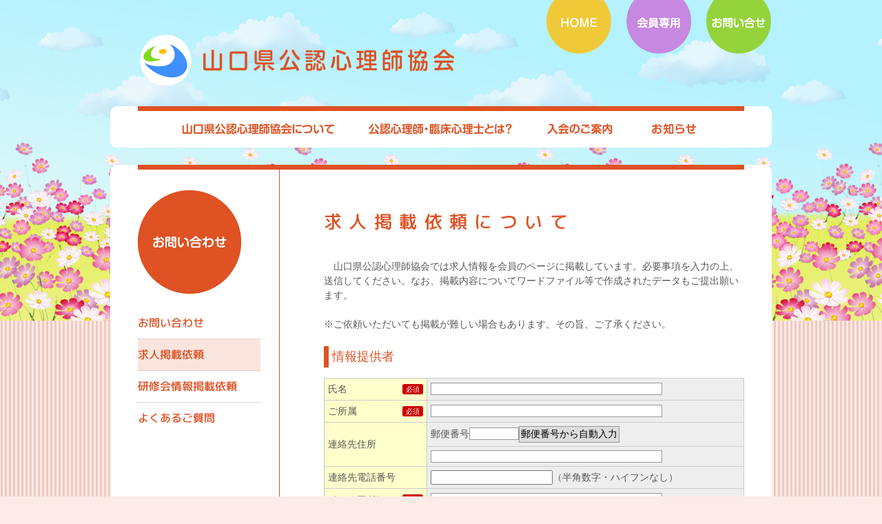

--- FILE ---
content_type: text/html; charset=UTF-8
request_url: https://ysccp.com/contact/contact02/
body_size: 15367
content:
<!DOCTYPE html PUBLIC "-//W3C//DTD XHTML 1.0 Transitional//EN" "http://www.w3.org/TR/xhtml1/DTD/xhtml1-transitional.dtd">
<html xmlns="http://www.w3.org/1999/xhtml" xml:lang="ja" lang="ja">
<head>
<meta http-equiv="Content-Type" content="text/html;charset=UTF-8" />
<title>山口県公認心理師協会  :  求人掲載依頼</title>
<meta name="keywords" content="公認心理師,臨床心理士,山口県,カウンセリング,メンタルヘルス,こころの専門家" />

<meta property="og:url" content="https://ysccp.com" />
<meta property="og:title" content="山口県公認心理師協会" />
<meta property="og:image" content="https://ysccp.com/hpcms/wp-content/themes/shinrisi2019/images/og_images.jpg" />
<meta property="og:site_name" content="山口県公認心理師協会" />
<meta property="og:type" content="website" />
<meta property="og:description"  content="山口県公認心理師協会は、公認心理師と臨床心理士を会員とする職能団体です。1992年に発足し2019年に「山口県公認心理師協会」に名称変更をしました。「山口県民の心の健康増進に寄与する」ことを目的に、県内の様々な領域で活動する公認心理師、臨床心理士が専門技術研鑽の為の研修、関連する機関や団体との連携等を行っています。" />

<style type="text/css">
@font-face {
	font-family: umaruGothic;
	src: url(https://ysccp.com/hpcms/wp-content/themes/shinrisi2019/css/rounded-mplus-1p-20120229/rounded-mplus-1p-medium.ttf);
}
</style>


<link type="text/css" href="https://ajax.googleapis.com/ajax/libs/jqueryui/1/themes/ui-lightness/jquery-ui.css" rel="stylesheet" />
<link rel="stylesheet" href="https://ysccp.com/hpcms/wp-content/themes/shinrisi2019/style.css" type="text/css" />

<script type="text/javascript" src="https://ysccp.com/hpcms/wp-content/themes/shinrisi2019/js/jquery-1.7.2.js"></script>
<script type="text/javascript" src="https://ysccp.com/hpcms/wp-content/themes/shinrisi2019/js/jquery.corner.js"></script>
<script type="text/javascript" src="https://ysccp.com/hpcms/wp-content/themes/shinrisi2019/js/jquery.bgswitcher.js"></script>

<script type="text/javascript" src="https://ajax.googleapis.com/ajax/libs/jqueryui/1/jquery-ui.min.js"></script>
<script type="text/javascript" src="https://ajax.googleapis.com/ajax/libs/jqueryui/1/i18n/jquery.ui.datepicker-ja.min.js"></script>

<script type="text/javascript" src="https://ajaxzip3.github.io/ajaxzip3.js" charset="UTF-8"></script>

<script type="text/javascript" src="https://ysccp.com/hpcms/wp-content/themes/shinrisi2019/js/fixed_stop.js"></script>
<script type="text/javascript" src="https://ysccp.com/hpcms/wp-content/themes/shinrisi2019/js/function.js"></script>




</head>
<body>
<div id="container">
	<div id="top_back"><br /></div>
	<div id="top_back2"><br /></div>
	
	<div id="header">
		<h2><a href="https://ysccp.com/"><img src="https://ysccp.com/hpcms/wp-content/themes/shinrisi2019/images/logo.png" alt="山口県公認心理師協会" width="486" height="74" /></a></h2>
				
		<ul id="re_navi">
			<li><a href="https://ysccp.com/"><img src="https://ysccp.com/hpcms/wp-content/themes/shinrisi2019/images/re_navi01.png" alt="HOME" width="96" height="78" /></a></li>
			<li><a href="https://ysccp.com/member/member01"><img src="https://ysccp.com/hpcms/wp-content/themes/shinrisi2019/images/re_navi02.png" alt="会員専用" width="96" height="78" /></a></li>
			<li><a href="https://ysccp.com/contact/contact01"><img src="https://ysccp.com/hpcms/wp-content/themes/shinrisi2019/images/re_navi03.png" alt="お問い合せ" width="96" height="78" /></a></li>
		</ul>
		
		<p class="cler"><br /></p>
		
		<div id="navi">
		 	<ul>
				<li class="gpage_item">
					<a href="https://ysccp.com/about/about01">
						<img src="https://ysccp.com/hpcms/wp-content/themes/shinrisi2019/images/gnavi01.png" alt="" />
					</a>
					
					<ul class='gchildren' style="display: none;">
<li class="page_item page-item-14"><a href="https://ysccp.com/about/about01/">山口県公認心理師協会とは</a></li>
<li class="page_item page-item-16"><a href="https://ysccp.com/about/%e4%bc%9a%e9%95%b7%e3%82%88%e3%82%8a%e3%81%94%e3%81%82%e3%81%84%e3%81%95%e3%81%a4/">会長よりごあいさつ</a></li>
<li class="page_item page-item-43"><a href="https://ysccp.com/about/%e6%b2%bf%e9%9d%a9/">沿革</a></li>
<li class="page_item page-item-47"><a href="https://ysccp.com/about/%e8%a6%8f%e7%af%84%e3%83%bb%e8%a6%8f%e5%ae%9a/">山口県公認心理師協会 規約</a></li>
<li class="page_item page-item-265"><a href="https://ysccp.com/about/%e5%80%ab%e7%90%86%e8%a6%8f%e5%ae%9a/">倫理綱領・倫理規程</a></li>
					</ul>
				</li>
				<li class="gpage_item">
					<a href="https://ysccp.com/outline/outline01_01">
						<img src="https://ysccp.com/hpcms/wp-content/themes/shinrisi2019/images/gnavi02.png" alt="" />
					</a>
					<ul class='gchildren' style="display: none;">
<li class="page_item page-item-5256"><a href="https://ysccp.com/outline/outline01_01/">公認心理師とは</a></li>
<li class="page_item page-item-5258"><a href="https://ysccp.com/outline/outline02_01/">公認心理師になるには</a></li>
<li class="page_item page-item-22"><a href="https://ysccp.com/outline/outline01/">臨床心理士とは</a></li>
<li class="page_item page-item-37"><a href="https://ysccp.com/outline/outline02/">臨床心理士になるには</a></li>
<li class="page_item page-item-324"><a href="https://ysccp.com/outline/%e8%87%a8%e5%ba%8a%e5%bf%83%e7%90%86%e5%a3%ab%e3%81%ae%e6%b4%bb%e5%8b%95%e3%81%ae%e5%a0%b4/">公認心理師・臨床心理士の活動の場</a></li>
					</ul>
				</li>
				<li>
					<a href="https://ysccp.com/inquiry/inquiry01">
						<img src="https://ysccp.com/hpcms/wp-content/themes/shinrisi2019/images/gnavi03.png" alt="入会のご案内" />
					</a>	
				</li>
				<li>
					<a href="https://ysccp.com/category/news/">
						<img src="https://ysccp.com/hpcms/wp-content/themes/shinrisi2019/images/gnavi04.png" alt="お知らせ" />
					</a>	
				</li>
			</ul>
			<p class="cler"><br /></p>
		</div>
		
	</div>
	
	<div id="contents">

<div id="content">

<div id="content_box">

	<h1>求人掲載依頼について</h1>
<p>　山口県公認心理師協会では求人情報を会員のページに掲載しています。必要事項を入力の上、送信してください。なお、掲載内容についてワードファイル等で作成されたデータもご提出願います。</p>
<p>&nbsp;</p>
<p>※ご依頼いただいても掲載が難しい場合もあります。その旨、ご了承ください。</p>
<p>&nbsp;</p>
<h2>情報提供者</h2>

<div class="wpcf7 no-js" id="wpcf7-f12872-p491-o1" lang="ja" dir="ltr">
<div class="screen-reader-response"><p role="status" aria-live="polite" aria-atomic="true"></p> <ul></ul></div>
<form action="/contact/contact02/#wpcf7-f12872-p491-o1" method="post" class="wpcf7-form init" aria-label="Contact form" enctype="multipart/form-data" novalidate="novalidate" data-status="init">
<div style="display: none;">
<input type="hidden" name="_wpcf7" value="12872" />
<input type="hidden" name="_wpcf7_version" value="5.9.8" />
<input type="hidden" name="_wpcf7_locale" value="ja" />
<input type="hidden" name="_wpcf7_unit_tag" value="wpcf7-f12872-p491-o1" />
<input type="hidden" name="_wpcf7_container_post" value="491" />
<input type="hidden" name="_wpcf7_posted_data_hash" value="" />
</div>
<p>
<div class="wpcf7-response-output" aria-hidden="true"></div>
</p>
<div class="formInner">
	<table id="contact_table">
		<tr>
			<th>
				<p>氏名
				</p>
			</th>
			<th>
				<p><span>必須</span>
				</p>
			</th>
			<td>
				<p><span class="wpcf7-form-control-wrap" data-name="your-name"><input size="40" maxlength="400" class="wpcf7-form-control wpcf7-text wpcf7-validates-as-required" aria-required="true" aria-invalid="false" value="" type="text" name="your-name" /></span>
				</p>
			</td>
		</tr>
		<tr>
			<th>
				<p>ご所属
				</p>
			</th>
			<th>
				<p><span>必須</span>
				</p>
			</th>
			<td>
				<p><span class="wpcf7-form-control-wrap" data-name="your-syozoku"><input size="40" maxlength="400" class="wpcf7-form-control wpcf7-text wpcf7-validates-as-required" aria-required="true" aria-invalid="false" value="" type="text" name="your-syozoku" /></span>
				</p>
			</td>
		</tr>
		<tr>
			<th rowspan="2">
				<p>連絡先住所
				</p>
			</th>
			<th rowspan="2">
			</th>
			<td>
				<p>郵便番号<span class="wpcf7-form-control-wrap" data-name="your-adnum"><input size="7" maxlength="7" class="wpcf7-form-control wpcf7-text" id="your-adnum" aria-invalid="false" value="" type="text" name="your-adnum" /></span><input type="button" onClick="AjaxZip3.zip2addr('your-adnum','','your-add','your-add');" value="郵便番号から自動入力" />
				</p>
			</td>
		</tr>
		<tr>
			<td>
				<p><span class="wpcf7-form-control-wrap" data-name="your-add"><input size="40" maxlength="400" class="wpcf7-form-control wpcf7-text" id="your-add" aria-invalid="false" value="" type="text" name="your-add" /></span>
				</p>
			</td>
		</tr>
		<tr>
			<th>
				<p>連絡先電話番号
				</p>
			</th>
			<th>
			</th>
			<td>
				<p><span class="wpcf7-form-control-wrap" data-name="your-tel"><input size="20" maxlength="20" class="wpcf7-form-control wpcf7-tel wpcf7-text wpcf7-validates-as-tel" aria-invalid="false" value="" type="tel" name="your-tel" /></span>（半角数字・ハイフンなし）
				</p>
			</td>
		</tr>
		<tr>
			<th>
				<p>メールアドレス
				</p>
			</th>
			<th>
				<p><span>必須</span>
				</p>
			</th>
			<td>
				<p><span class="wpcf7-form-control-wrap" data-name="your-email"><input size="40" maxlength="400" class="wpcf7-form-control wpcf7-email wpcf7-validates-as-required wpcf7-text wpcf7-validates-as-email" aria-required="true" aria-invalid="false" value="" type="email" name="your-email" /></span>
				</p>
			</td>
		</tr>
		<tr>
			<th>
				<p>内容
				</p>
			</th>
			<th>
				<p><span>必須</span>
				</p>
			</th>
			<td>
				<p><span class="wpcf7-form-control-wrap" data-name="your-message"><textarea cols="40" rows="10" maxlength="2000" class="wpcf7-form-control wpcf7-textarea wpcf7-validates-as-required" aria-required="true" aria-invalid="false" name="your-message"></textarea></span>
				</p>
				<p>内容に関しましては、勤務先名称、募集の職名、募集締め切り、勤務開始日、勤務場所、勤務日数・曜日、勤務時間、給与、昇給・賞与、諸手当、休日・休暇、福利厚生、応募方法・採用プロセス、仕事の内容、備考と共に、問い合わせ先の機関名、住所、電話番号、メール、
				</p>
				<p>ご担当等も記載いただけると幸いです。
				</p>
			</td>
		</tr>
		<tr>
			<th>
				<p>添付ファイル
				</p>
			</th>
			<th>
			</th>
			<td>
				<p>資料等があれば以下にアップロードをお願い致します。
				</p>
				<p>（ワード/エクセル/画像/pdf等）（最大5ファイル：Max4MB）<br />
<span class="wpcf7-form-control-wrap" data-name="file-up"><input size="40" class="wpcf7-form-control wpcf7-file" accept=".pdf,.doc,.docx,.xls,.xlsx,.jpg,.jpeg,.png" aria-invalid="false" type="file" name="file-up" /></span><br />
<span class="wpcf7-form-control-wrap" data-name="file-up2"><input size="40" class="wpcf7-form-control wpcf7-file" accept=".pdf,.doc,.docx,.xls,.xlsx,.jpg,.jpeg,.png" aria-invalid="false" type="file" name="file-up2" /></span><br />
<span class="wpcf7-form-control-wrap" data-name="file-up3"><input size="40" class="wpcf7-form-control wpcf7-file" accept=".pdf,.doc,.docx,.xls,.xlsx,.jpg,.jpeg,.png" aria-invalid="false" type="file" name="file-up3" /></span><br />
<span class="wpcf7-form-control-wrap" data-name="file-up4"><input size="40" class="wpcf7-form-control wpcf7-file" accept=".pdf,.doc,.docx,.xls,.xlsx,.jpg,.jpeg,.png" aria-invalid="false" type="file" name="file-up4" /></span><br />
<span class="wpcf7-form-control-wrap" data-name="file-up5"><input size="40" class="wpcf7-form-control wpcf7-file" accept=".pdf,.doc,.docx,.xls,.xlsx,.jpg,.jpeg,.png" aria-invalid="false" type="file" name="file-up5" /></span>
				</p>
			</td>
		</tr>
	</table>
	<p id="contact_submit"><input type="submit" value="送　信" class="wpcf7-form-control wpcf7-submit" />
	</p>
</div>
</form>
</div>



</div>


<div id="local_navi">

	<h2><img src="https://ysccp.com/hpcms/wp-content/themes/shinrisi2019/images/lnavi_contact.png" alt="お問い合わせ" /></h2>
	<ul class="lnavi">
<li><a href="https://ysccp.com/contact/contact01/">お問い合わせ</a>
</li>
<li class="now"><a href="https://ysccp.com/contact/contact02/">求人掲載依頼</a>
</li>
<li><a href="https://ysccp.com/contact/%e7%a0%94%e4%bf%ae%e4%bc%9a%e6%83%85%e5%a0%b1%e6%8e%b2%e8%bc%89%e4%be%9d%e9%a0%bc%e3%81%ab%e3%81%a4%e3%81%84%e3%81%a6/">研修会情報掲載依頼</a>
</li>
<li><a href="https://ysccp.com/contact/faq/">よくあるご質問</a>
</li>
	</ul>
	
</div>


<p class="cler"><br /></p>

</div>

		<div id="contents_foot"><br /></div>

	</div>

	<div id="footer">
		<div>
		<div class="left_footer">
			<p class="jaccp_link"><a href="https://www.jacpp.or.jp/" target="_blank" rel="noopener"><img alt="日本公認心理師協会" src="https://ysccp.com/hpcms/wp-content/themes/shinrisi2019/images/jaccp.jpg" /></a></p>
			<p class="s_address">〒755-0805　山口県宇部市文京台二丁目1-1　宇部フロンティア大学内　山口県公認心理師協会　事務局</p>
		</div>
			
			<ul id="sns_link">
				<li><a href="javascript:void(0);" onclick="openWin('http://www.facebook.com/sharer.php?u=https://ysccp.com','facebookでリンクをシェア')"><img alt="facebookでリンクをシェア" src="https://ysccp.com/hpcms/wp-content/themes/shinrisi2019/images/sns/fb_ico.png" /></a></li>
				<li><a href="javascript:void(0);" onclick="openWin('http://twitter.com/share?url=https://ysccp.com&text=山口県公認心理師協会','ツイートする')"><img alt="ツイートする" src="https://ysccp.com/hpcms/wp-content/themes/shinrisi2019/images/sns/tw_ico.png" /></a></li>
				<li><a href="javascript:void(0);" onclick="openWin('http://line.naver.jp/R/msg/text/?山口県公認心理師協会%0D%0Ahttps://ysccp.com','LINEで送る')"><img alt="LINEで送る" src="https://ysccp.com/hpcms/wp-content/themes/shinrisi2019/images/sns/share-b.png" width="35" /></a></li>
			</ul>
		</div>
	</div>

</div>
<script>
	(function(i,s,o,g,r,a,m){i['GoogleAnalyticsObject']=r;i[r]=i[r]||function(){
	(i[r].q=i[r].q||[]).push(arguments)},i[r].l=1*new Date();a=s.createElement(o),
	m=s.getElementsByTagName(o)[0];a.async=1;a.src=g;m.parentNode.insertBefore(a,m)
	})(window,document,'script','//www.google-analytics.com/analytics.js','ga');
	
	ga('create', 'UA-55723639-1', 'auto');
	ga('require', 'displayfeatures');
	ga('send', 'pageview');

</script>

</body>
</html>


--- FILE ---
content_type: text/css
request_url: https://ysccp.com/hpcms/wp-content/themes/shinrisi2019/style.css
body_size: 14988
content:
/*
Theme Name: 山口県公認心理師協会
Author: SPS
Version: 1.4.1
Description: 最終更新日: 2021/04/26
*/

@import url(editor-style.css);
@import url(css/input_reset.css);

.mld_on{
	display: none;
}
/* 印刷不可設定 */
@media print {
	#content {
		display: none !important;
	}
	.mld_on{
		padding-top: 40px;
		height: 80px;
		display: block;
		font-size: 40px;
		color: #000000;
		font-weight: bold;
	}
}

/* ==================== レイアウト ==================== */

a:hover img{
	filter:alpha(opacity=70);
	opacity: 0.7;
}

a:hover,
#top_topics li a:hover{
	color:#F90;
	text-decoration:underline;
}

body,
#container,
#top_back,
#top_back2,
#top_back3{
	margin: 0;
	padding: 0;
	height: 100%;
	width:100%;
	min-width:960px;
	max-width:4000px;
}

body,#top_back{
	background-color:#FDEBE8;
}

#container{
	position:relative;
	z-index:0;
	background:url(css/images/f_back.png) repeat center top;
}

#top_back,#top_back2,#top_back3{
	position:absolute;
	top:0px;
	height:465px;
}

#top_back{
	z-index:1;
}

#top_back2{
	z-index:2;
	background:url(js/bgswitcher/back02.jpg) center top repeat-x;
}

/*
	#top_back3{
	z-index:2;
	background:url(css/images/kumo2.png) center center repeat;
	filter:alpha(opacity=70);
	opacity: 0.7;
}
*/


#header,#contents,#footer div{
	position:relative;
	z-index:3;
	width:960px;
	margin:0 auto;
}

#header{
	z-index:20;
}

#header h2{
	margin-top:50px;
	margin-left:38px;
	float:left;
}
#re_navi{
	float:right;
}

#re_navi li{
	float:left;
	margin-left:20px;
}

#navi{
	margin-top:30px;
	background-color:#FFF;
	padding:0 40px;
}

#navi ul{
	padding:0 64px;
	position:relative;
	z-index:20;
	display:flex;
	justify-content: space-between;
}

#navi li{
	line-height:53px;
	position:relative;
}
#navi li.end{
	margin-right:0;
}

#navi ul.gchildren{
	border-top:none;
	display:none;
	width:auto;
	min-width:100%;
	position:absolute;
	top:53px;
	left:0px;
	z-index:20;
	padding:0;
}
#navi ul.gchildren li a{
	width:auto;
	background-color:#FFF;
	display: block;
	padding:12px 0 12px 5px;
	line-height:21px;
	text-decoration: none;
	text-align:left;
	font-size:15px;
	border-bottom:dotted 1px #B5B6B6;
}

#contents{
	margin-top:25px;
	padding:0 40px;
	width:880px;
	background-color:#FFF;
	background:url(css/images/lnavi_back.png) repeat-y 245px top #FFF;
}

#footer{
	padding-top:25px;
	/*background:url(css/images/mori.png) center 25px no-repeat;*/
	font-size:12px;
}
#footer div{
	/*margin-top:72px;*/
	height:40px;
}

#sns_link{
	display:flex;
	justify-content: space-between;
	width:170px;
	position:absolute;
	top:0px;
	/* top:-20px; */
	right:0px;
}

.left_footer p{
	line-height: 100%;
}

.left_footer p.s_address{
	margin-left: 16px;
	margin-top: 10px;
}
.left_footer{
	display: flex;
	flex-flow: row nowrap;
}
.jaccp_link img{
	width: auto;
	height: 35px;
}

/*トップのみ*/
div.home#contents{
	background:none;
	padding:0;
	width:960px;
}
.home #content{
	border-top:none;
}

#top_topics hr{
	position:relative;
	z-index:6;
	margin:0;
	display:block;
}

#top_topics{
	position:relative;
	z-index:4;
	padding:0 40px;
	background-color:#FFF;
}

#top_topics h2{
	position:relative;
	z-index:5;
	float:left;
	/*background-color:#ADE4FF;*/
	height:195px;
	width:265px;
	text-align:center;
	margin:-7px 0 0 -40px;
}
#top_topics h2 img{margin-top:70px;}

#top_topics ul.topics_link{
	float:right;
	width:625px;
}
#top_topics ul.topics_link li{
	float:left;
	margin-right:10px;
}
#top_topics ul.topics_link li a{
	display:block;
	width:150px;
	height:25px;
	line-height:25px;
	font-size:15px;
	background-color:#DE5224;
	color:#FFF;
	text-align:center;
	filter:alpha(opacity=40);
	opacity: 0.4;
}

#top_topics ul.topics_link li a.now,
#top_topics ul.topics_link li a:hover{
	text-decoration:none;
	filter:alpha(opacity=100);
	opacity: 1.0;
}

#top_topics ul.topics_list{
	margin-top:20px;
	width:625px;
	float:right;
}

.topic_box{
	margin-bottom:20px;
}

.topic_box li,
#top_topics ul.topics_list li{
	border-bottom:dotted 2px #B5B6B6;
	line-height:32px;
	padding-left:5px;
}

.topic_box li span,
#top_topics ul.topics_list li span{
	font-size:13px;
	margin-right:20px;
}

.topic_box li a,
#top_topics ul.topics_list li a{
	color:#595857;
}

#top_topics ul.topics_list li.end{
	border:none;
}

#top_box{
	margin-top:30px;
	padding-top:30px;
}

#top_box ul{
	display:flex;
	justify-content: space-between;
}

#top_box li{
	font-size:20px;
	padding-bottom:50px;
	line-height:25px;
}
#top_box li.end{ margin-right:0;}

#top_box li.box1{ background-color:#A5DB5B;}
#top_box li.box2{ background-color:#61D0E8;}
#top_box li.box3{ background-color:#F68FA1;}

#top_box li a{
	position:relative;
	z-index:10;
	background:url(css/images/li_back.png) no-repeat 230px 10px;
	background-size:60px auto;
	display:block;
	width:280px;
	height:90px;
	color:#FFF;
	padding:20px 0 0 20px;
}
#top_box li a:hover{ text-decoration:none;}

#top_box div{
	position:relative;
	z-index:11;
	background:no-repeat left top;
	padding:60px 105px 0 75px;
	margin-top:-50px;
	width:820px;
	height:340px;
}

#top_box div p.link{
	position:absolute;
	top:40px;
	right:40px;
}

#top_box div p.link a{
	display:block;
	margin-bottom:30px;
}

#top_box div.box1{ background-image:url(css/images/top_box_back.png);}
#top_box div.box2{ background-image:url(css/images/top_box_back2.png);}
#top_box div.box3{ background-image:url(css/images/top_box_back3.png);}

#top_box h2{
	font-size:28px;
	line-height:30px;
	margin-bottom:25px;
}

#top_box h3{
	font-size:20px;
	line-height:30px;
	margin-top:20px;
	margin-bottom:10px;
}

#top_box div.box3 h3{
	padding-bottom:5px;
	border-bottom:solid 1px #F68FA1;
	position:relative;
}

#top_box div.box3 h3 span{
	display:block;
	position:absolute;
	right:0;
	top:35px;
	font-size:16px;
	color:#666;
}

#top_box div.box1 h2,#top_box div.box1 h3{ color:#A5DB5B;}
#top_box div.box2 h2,#top_box div.box2 h3{ color:#61D0E8;}
#top_box div.box3 h2,#top_box div.box3 h3{ color:#F68FA1;}

.cometxt{
	font-family:"ヒラギノ角ゴ Pro W3", "Hiragino Kaku Gothic Pro", "メイリオ", Meiryo, Osaka, "ＭＳ Ｐゴシック", "MS PGothic", sans-serif;
}


#local_navi{
	float:left;
	width:208px;
	padding-bottom:20px;
}

#local_navi h2{
	margin:30px 0 20px 0;
	background:url(css/images/navi_back.png) no-repeat center center;
	width:150px;
	height:150px;
	line-height:150px;
	display:block;
	text-align:center;
}
#local_navi h2 img{
	vertical-align:middle;
	position: relative;
	top: 50%;
	-webkit-transform: translateY(-50%);
	-ms-transform: translateY(-50%);
	transform: translateY(-50%);
}

#local_navi li{
	font-size:16px;
	border-bottom:dotted 1px #B5B6B6;
	line-height:21px;
	width:178px;
}

#navi ul.gchildren li.end a,
#local_navi li.end{
	border-bottom:none;
}

#local_navi li.now,
#local_navi li a{
	display:block;
	padding:12px 0 12px 0;
}

#local_navi li.now a{
	padding:0;
}

#navi ul.gchildren li a:hover,
#local_navi li.now,
#local_navi li a:hover{
	background-color:#FAE5DE;
	text-decoration:none;
}

#content_box{
	width:610px;
	padding-top:60px;
	padding-bottom:40px;
	float:right;
}


/*お知らせ*/

#content_box h1.news{
	letter-spacing:0;
	font-family:  'メイリオ', 'ＭＳ Ｐゴシック', 'Hiragino Kaku Gothic Pro', "ヒラギノ角ゴ Pro W3", 'Osaka', "Lucida Grande", sans-serif;
}

.news_day{
	text-align:right;
	font-weight:bold;
}


/*ログイン画面*/
.login{
	width:390px;
}
.login td{
	vertical-align:text-top;
}

.login input[type="text"],.login input[type="password"]{
	width:290px;
	margin-bottom:10px;
}

.forgetmenot{ float:left;}
.submit{ float:right; margin-right:10px;}
.lost_pass{padding-top:10px;padding-bottom:20px;}

.m_navi{
	margin-top:10px;
	margin-left:-10px;
}


#content_box ul.m_navi{
	list-style:none;
	padding-left:0;
}


.m_navi li{
	float:left;
	border-right:#666 1px solid;
	padding-right:10px;
	padding-left:10px;
	line-height:16px;
	height:12px;
}

.m_navi li.end{
	border-right:none;
}

/*会員登録画面*/

.createuser table{
	width:100%;
}

.createuser td,
.createuser th{
	border:#DE5224 solid 1px;
	padding:5px;
}

.createuser th{
	font-weight:bold;
	white-space:nowrap;
}

.createuser th span{
	color:#C00;
	margin-left:0.5em;
}

.createuser td span{
	color:#C00;
	font-weight:bold;
}

#content_box .createuser td ul{
	list-style:none;
	padding-left:0;
}

.createuser td li{
	float:left;
	padding-left: 10px;
}

.createuser tr.kback th{
	background-color:#DE5224;
	color:#FFF;
	font-weight:normal;
}

.createuser tr.btn td{
	border:none;
	text-align:center;
}

.createuser input[type=text]{
	min-width:80px;
	margin-bottom:5px;
}
.createuser input[type=text],
.createuser input[type=password]{
	border: none;
	border-bottom: solid 1px #999;
}

.createuser input[type=text][readonly="readonly"]{
	background-color:#999;
}

.createuser input.err{
	background-color:#FAA;
}

.createuser select.err{
	background-color:#FAA;
}

.fbtn1{
	display:none;
}

.createuser input[name="user_email"]{
	width: 98%;
}
.createuser .brtext{
	/* width: 80px; */
	white-space:normal;
	word-break: break-all;
    overflow-wrap: break-word;
	color: #000000;
}

/*問い合せフォーム*/
#contact_table{
	width:100%;
	border-left:solid #CCC 1px;
}

#contact_table th,
#contact_table td{
	padding:5px;
	border:#CCC 1px solid;
}

#contact_table td{
	background-color:#EEE;
}

#contact_table th{
	border-right:none;
	border-left:none;
	white-space:nowrap;
	background-color:#FFC;
	text-align:right;
}


#contact_table th span{
	padding:2px 5px;
	background-color:#C00;
	color:#FFF;
	font-size:10px;
}


#contact_table input[type="text"],
#contact_table input[type="email"],
#contact_table textarea{
	max-width:420px;
}

#contact_submit{
	margin-top:10px;
	text-align:center;
}
#contact_submit input{
	width:100px;
}

.wpcf7-not-valid-tip{
	color:#C00;
}

.screen-reader-response{
	display:none;
}
.wpcf7-validation-errors{
	padding:5px;
	border:#F60 solid 2px;
}

.screen-reader-response ul{
	display:none;
}

.sent .formInner {
	display: none;
}

.sent .wpcf7-mail-sent-ok{
	padding:5px;
	border:#093 solid 2px;
}


.ui-datepicker select.ui-datepicker-month,
.ui-datepicker select.ui-datepicker-year{
	width:45%;
}

/* 以下年度総会機能関連 */
/* メール送信チェックボックス用スタイル */
#pmail input[type=checkbox] {
	display: none;
}
#pmail input[type="checkbox"]:checked + label {
	background: #000000;
	color: #ffffff;
	opacity: 0.3;
	pointer-events: none;
	user-select: none;
}
#pmail .check_label:hover {
	background-color: #CCCCCC;
}
#pmail .check_label {
	display: block;
	/* float: left; */
	margin: 5px;
	margin-left: auto;
	width: 160px;
	height: 35px;
	text-align: center;
	line-height: 35px;
	padding-left: 5px;
	padding-right: 5px;
	cursor: pointer;
	user-select: none;
	color: #555555;
	border: 2px solid #333333;
	border-radius: 5px;
	background: #DDDDDD;
}
#pmail {
	display: block;
}
/* 年度総会page */
#pay_topics .att_css p{
	color: #000000;
}
#pay_topics .att_css span{
	margin-right: 1em;
}
#pay_topics .Yes_attend span{
	color: rgba(30,179,40,1);
}
#pay_topics .No_attend span{
	color: rgba(16,63,218,1);
}
#pay_topics .m_attend span{
	color: #C00;
}

/* お知らせ */
.topic_box.attend{
	background-color: rgb(247, 221, 245);
}
.topic_box.attend li{
	border-bottom: dotted 2px #222222;
}

fieldset.radio_in {
	padding: 0;
	border: none;
	margin: 0;
	text-align: center;
}

/* 現在の参加状況 */
#content_box h3.h_atte{
	margin-bottom: 50px;
}

.radio_in .radio-inline__input {
	clip: rect(1px, 1px, 1px, 1px);
	position: absolute !important;
}

.radio_in .radio-inline__label {
	display: inline-block;
	width: 200px;
	padding: 0.5rem 1rem;
	margin-right: 18px;
	border-radius: 3px;
	transition: all .2s;
	border: 1px solid #B54A4A;
}

.radio_in .radio-inline__input:checked + .radio-inline__label {
	background: #B54A4A;
	color: #fff;
	text-shadow: 0 0 1px rgba(0,0,0,.7);
}

.radio_in .radio-inline__input:focus + .radio-inline__label {
	outline-color: #4D90FE;
	outline-offset: -2px;
	outline-style: auto;
	outline-width: 5px;
}

.r_att{
	text-align: center;
}
.r_att input{
	margin: 20px;
	margin-right: 40px;
}

.r_att input{
	display       : inline-block;
	border-radius : 5%;          /* 角丸       */
	font-size     : 14pt;        /* 文字サイズ */
	text-align    : center;      /* 文字位置   */
	cursor        : pointer;     /* カーソル   */
	padding       : 7px 12px;   /* 余白       */
	background    : rgba(153, 0, 0, 0.96);     /* 背景色     */
	color         : #ffffff;     /* 文字色     */
	line-height   : 1em;         /* 1行の高さ  */
	transition    : .3s;         /* なめらか変化 */
	/* 影の設定 */
	/* box-shadow    : 6px 6px 3px #666666; */
	border        : 2px solid rgba(153, 0, 0, 0.96);    /* 枠の指定 */
}
.r_att input:hover {
	/* カーソル時の影消去 */
	box-shadow    : none;
	color         : rgba(153, 0, 0, 0.96);/* 背景色     */
	background    : #ffffff;/* 文字色     */
}

.r_att input[disabled]:hover,
.r_att input[disabled]{
	color: #FFFFFF;
	border: 2px solid #555555;
	background-color: #999999;
	cursor:not-allowed; /* 禁止カーソル */
}

/* メール送信時 */
.sent_txt {
    margin: 5px 0;
    padding: 5px;
    border: #F90 solid 2px;
}

/* 委任状ボタン */
.attorney{
	margin: 15px;
	text-align: center;
	height: 90px;
}
.attorney a{
	cursor: pointer;
	user-select: none;
	font-size: 20px;
	width: auto;
	/* height: 60px; */
	margin: 15px;
	text-decoration-line: none;
	display       : inline-block;
	border-radius : 3px;          /* 角丸       */
	font-size     : 20pt;        /* 文字サイズ */
	text-align    : center;      /* 文字位置   */
	cursor        : pointer;     /* カーソル   */
	padding       : 10px 12px;   /* 余白       */
	background    : rgba(207, 2, 2, 0.96);     /* 背景色     */
	color         : #ffffff;     /* 文字色     */
	line-height   : 1em;         /* 1行の高さ  */
	transition    : .3s;         /* なめらか変化 */
	/* 影の設定 */
	/* box-shadow    : 6px 6px 3px #666666; */
	/* 枠の指定 */
	/* border        : 2px solid rgba(153, 0, 0, 0.96); */
	border-bottom: solid 4px rgba(172, 1, 1, 0.96);
}
.attorney a:hover{
	background    : rgba(255, 40, 40, 0.96);     /* 背景色     */
	/* border        : 2px solid rgba(241, 32, 32, 0.96); */
	/* margin-top: 17px; */
}
.attorney a:active{
	border-bottom: none;
}

/* canvas */
#myPieChart{
	display: none;
}
.canc{
	display: inline-block;
	width: 610px;
}
ul.raito{
	display: inline-block;
	/* width: 160px; */
	width: 100%;
}

/* 出席率 */
.ls_num4{
	pointer-events: none;
	user-select: none;
	color: #999999;
}


/* 会員名簿（会員用） */
.disable_javascript{
	display: none;
}
.enable_javascript{
	display: block;
}
.ejs_text{
	font-size: 24px;
	margin-bottom: 24px;
}

.member_list_for_members table{
	user-select:none;
	-webkit-user-select:none;
	-ms-user-select: none;
	-moz-user-select:none;
	-khtml-user-select:none;
	-webkit-user-drag:none;
	-khtml-user-drag:none;
	pointer-events : none;
}
.member_list_for_members table a{
	pointer-events : auto;
}

--- FILE ---
content_type: text/css
request_url: https://ysccp.com/hpcms/wp-content/themes/shinrisi2019/editor-style.css
body_size: 6223
content:


html .mceContentBody{max-width: 610px;}
body,html .mceContentBody{
	/*font-family:umaruGothic, 'メイリオ', 'ＭＳ Ｐゴシック', 'Hiragino Kaku Gothic Pro', "ヒラギノ角ゴ Pro W3", 'Osaka', "Lucida Grande", sans-serif;*/
	font-family: 'Hiragino Kaku Gothic Pro', "ヒラギノ角ゴ Pro W3", 'メイリオ', 'ＭＳ Ｐゴシック', 'Osaka', "Lucida Grande", sans-serif;
	font-size: 14px;
	line-height:150%;
	color:#595857;
}

/* ==================== リセット ==================== */

h1, h2, h3, h4, h5, h6, p, address,
ul, ol, li, dl, dt, dd,
table, caption, th, td, img, form, pre {
        margin: 0;
        padding: 0;
        border: none;
        font-style: normal;
        font-weight: normal;
        font-size: 100%;
        text-align: left;
}

ul,ol{
	list-style-type: none;
}

table{
	border-spacing: 0px;
	border-collapse: collapse;
}

/* テキストエリア内文字サイズのブラウザ間での差異をなくす */
textarea {
	font-size: 100%;
}

/* 画像の下にできる隙間をなくす */
img,input[type="img"]{
	vertical-align: bottom;
	border: none;
}

a img	{border: none;}

/*上付　下付*/
sub,sup {
	font-weight:normal;
	font-size: 80%;
}

sup {vertical-align:text-top;}
sud {vertical-align:baseline}

address {font-style: normal;}

a{
	color:#09F;
	text-decoration:none;
}

a:link,
a:visited,
a:active,
a:hover { /* FireFox リンク選択時の点線を消す */
	overflow: hidden;
	outline: none;
}

/* hr 要素は不可視で使う */
hr{
	display: none;
	border:none;
}

/* 画像 */
.alignleft	{float: left;
	margin-right: 20px;
	margin-bottom: 20px;}

.alignright	{float: right;
	margin-left: 20px;
	margin-bottom: 20px;}

.aligncenter	{clear: both;
	display: block;
	margin: 25px auto;}

/* 回り込み解除 */
.cler{ clear:both;}

.cler br{ display:none;}

/* リスト */

html .mceContentBody h1,
#content_box h1{
	margin-bottom:40px;
	font-size:26px;
	line-height:30px;
	letter-spacing:0.4em;
}

html .mceContentBody h2,
#content_box h2{
	font-size:18px;
	border-left:#DE5224 solid 7px;
	padding:5px;
	margin-bottom:15px;
}

html .mceContentBody h3,
#content_box h3{
	font-size:16px;
	line-height:16px;
	padding-left:20px;
	margin-bottom:10px;
	background:url(css/images/h3_back.png) left center no-repeat;
}

/*色一括指定*/
#navi ul,
#top_topics hr,
#content{
	border-top:#DE5224 solid 7px;
}

#navi ul.gchildren li a,
.topic_box li span,
#top_topics ul.topics_list li span,
#local_navi li,
#local_navi li a,
#content_box h1,
html .mceContentBody h1,
#content_box h2,
html .mceContentBody h2,
.news_day,
.enkaku th{
	/*color:#FF5DC3;*/
	color:#DE5224;
}



/*マルゴシック指定一括指定*/
.topic_box span,
#top_box,
#top_topics ul span,
#local_navi ul,
#content_box h1,
html .mceContentBody h1,
#navi ul.gchildren li,
#top_topics ul.topics_link li a{
	font-family:umaruGothic;
}

/*沿革の表*/
.enkaku{ width:100%;}

.enkaku th,
.enkaku td{
	vertical-align:top;
	padding-top:0.5em;
}

.enkaku th{
	white-space:nowrap;
	font-weight:bold;
}


.enkaku th.maru{
	background:url(css/images/enka_bo.jpg) center top repeat-y;
	padding:0.5em 0.5em;
	font-size:17px;
	line-height:15px;
	text-align:center;
}

.enkaku td{
	padding-left:0.5em;
}

.enkaku td p{
	text-indent:-1em;
	padding-left:1em;
	margin-bottom:0.5em;
}

/*規定*/
.kiyaku{width:100%}

.kiyaku th,
.kiyaku td{vertical-align:top;}

.kiyaku th{
	white-space:nowrap;
	padding-right:1em;
}
.kiyaku td{padding-bottom:0.5em;}

.kiyaku li{
	padding-left:2.5em;
	text-indent:-1.5em;
}

.kiyaku li li{
	padding-left:1.5em;
}


/*ページナビ*/
.menpage {
	text-align:center;
    line-height: 1em;
}
.menpage span {
    border-left: 1px solid #333;
    display: inline-block;
    text-align: center;
    width: 2em;
}
.menpage span.begin, .menpage span.prev, .menpage span.next, .menpage span.end {
    border: medium none;
    padding: 0;
    width: auto;
}
.menpage span.begin, .menpage span.prev, .menpage span.next {
    margin-right: 1em;
}
.menpage span.next {
    border-left: 1px solid #333;
    padding-left: 1em;
}
.menpage span a:hover {
    text-decoration: underline;
}

.mceContentBody ul,
#content_box ul{
	padding-left: 1.25em;
	list-style-type:disc;
}

.mceContentBody ul.topic_box,
#content_box ul.topic_box{
	padding-left:0;
	list-style:none;
}

.btntxt a{
	font-size:16px;
	padding:5px 30px 5px 40px;
	position:relative;
	width:auto;
	display:inline-block;
	background:url(css/images/btn_ico.png) no-repeat 25px center #DF5224;
	color:#FFF;
}

.btntxt a:hover{
	color:#FFF;
	text-decoration:none;
	filter:alpha(opacity=70);
	opacity: 0.7;
}

#content_box ul.btntxt,
.mceContentBody ul.btntxt{
	padding-left:0;
	list-style:none;
}

#content_box ul.btntxt li,
.mceContentBody ul.btntxt li{
	margin-bottom:5px;
}

/*FAQ*/

#faq p{
	padding-left:2em;
	text-indent:-2em;
}

#faq p.qtxt strong{
	color:#61D0E8;
}
#faq p.atxt{
	margin-bottom:1.5em;
}

#faq p.atxt strong{
	color:#F68FA1;
}

#seli_list{
	border:solid 1px #F30;
	padding:5px;
	position:relative;
}

#seli_list td,#seli_list th{
	vertical-align:top;
	text-align:left;
	font-size:15px;
}

#seli_list tr.mj td{
	line-height:5px;
	height:5px;
	font-size:0;
}

#seli_list td div{
	padding:5px 5px 5px 0;
}

#seli_list th strong{
	font-weight:normal;
	padding:2px 5px;
	display:block;
	background-color:#FFCA54;
	border:solid 2px #FFF;
	box-shadow: 1px 1px 2px 0 #333;
	font-size:16px;
}

#seli_list th img{
	box-shadow: 1px 1px 2px 0 #333;
}

#seli_list th.kansa{
	vertical-align:bottom;
}

#seli_list th.kansa strong{
	margin-top:10px;
}

#seli_list td strong{
	font-weight:normal;
	padding:2px 5px;
	margin:2px 2px 2px 0;
	line-height:20px;
	height:20px;
	display:block;
	background-color:#FFCA54;
}

/*会議室*/
.conference{
	margin-top:10px;
	margin-bottom:10px;
	width:100%;
}
.conference th,.conference td{
	padding:5px;
}

.conference th{
	background-color:#94D8FF;
}

.conference td{
	border-bottom:#94D8FF 1px solid;
}

.va_to td{
	vertical-align:top;
	padding-top:1em;
	padding-bottom:1em;
	white-space:normal;
	word-break:break-all;
}
td.nop{
	white-space:nowrap;
	padding-right:2em;
}

td span.chosya{
	font-weight:bold;
}

#comment{
	width:100%;
}

#commentform input#author{
	width:10em;
	margin-bottom:0.5em;
}

#commentform textarea#comment{
	margin-bottom:0.5em;
}



--- FILE ---
content_type: text/css
request_url: https://ysccp.com/hpcms/wp-content/themes/shinrisi2019/css/input_reset.css
body_size: 1307
content:
@charset "utf-8";


input[type="img"]{
	border: none;
	vertical-align: bottom;
}

textarea,
input[type="text"],input[type="email"],input[type="password"],input[type="submit"],input[type="button"],input[type="reset"],textarea{
	font-size:100%;
	font-family:"メイリオ", Meiryo, "ヒラギノ角ゴ Pro W3", "Hiragino Kaku Gothic Pro", Osaka, "ＭＳ Ｐゴシック", "MS PGothic", sans-serif;
	border:solid 1px #999;
	background-color:#FFF;
}

textarea{
	overflow: auto;
	resize: none;
}

/*ボタン*/
input[type="submit"],input[type="button"],input[type="reset"]{
	padding:2px;
	cursor: pointer;
	background-color:#DDD;
}

input[type="image"]{
	border:none;
	background:none;
}

input[type="submit"]:active,input[type="button"]:active,input[type="reset"]:active{
	background-color:#999;
	color:#FFF;
	border-color:#CCC;
}

input[type="image"]:hover{
	filter:alpha(opacity=80);
	opacity: 0.8;
}
input[type="image"]:active{
	filter:alpha(opacity=50);
	opacity: 0.5;
}

/*入力エリア*/
input[type="text"],input[type="email"],input[type="password"],textarea{
	padding:0 2px;
}

input[type="text"][readonly="readonly"]{
	border:none;
	background:none;
}

/*入力エリア フォーカス時*/
input[type="text"]:focus,
input[type="email"]:focus,
input[type="password"]:focus,
textarea:focus{
	background:#EEFFEE;
}

input[type="text"][readonly="readonly"]:focus{
	background:none;
}

--- FILE ---
content_type: application/javascript
request_url: https://ysccp.com/hpcms/wp-content/themes/shinrisi2019/js/fixed_stop.js
body_size: 839
content:

var cont_height = 0;
var win_height = 0;
var wh_ch_s = 0;

$(window).load(function(){			
	win_height = $(window).height();
	cont_height = $("#content").outerHeight(true) + 25;
	wh_ch_s = $("#footer").outerHeight(true) + $("#header").outerHeight(true);
	con_resize(win_height,cont_height,wh_ch_s);
});

$(window).resize(function(){    
	win_height = $(window).height();
	cont_height = $("#content").outerHeight(true) + 25;
	wh_ch_s = $("#footer").outerHeight(true) + $("#header").outerHeight(true);
	con_resize(win_height,cont_height,wh_ch_s);
	
});

//コンテンツエリアを広げる
function con_resize(h,ch,wh){
	var cwh = ch + wh;			//コンテンツ＋フッダ
	var ph = h - (ch + wh);		//ウィンドウ−（コンテンツ＋フッダ）＝増やす隙間
	
	if(cwh < h){
		$("#contents_foot").height(ph);
	}else{
		$("#contents_foot").height(0);
	}
	
	/*if(h < 582){
		$("#contents_foot").height(0);
	}*/

}


--- FILE ---
content_type: application/javascript
request_url: https://ysccp.com/hpcms/wp-content/themes/shinrisi2019/js/function.js
body_size: 2450
content:

var qsParm = new Array();

var root;
var scripts = document.getElementsByTagName("script");
var i = scripts.length;
while (i--) {
	var match = scripts[i].src.match(/(^|.*\/)function\.js$/);
	if (match) {
		root = match[1];
		break;
	}
}

function retrieveGETqs() {
	var query = window.location.search.substring(1);
	var parms = query.split('&');
	for (var i=0; i<parms.length; i++) {
		var pos = parms[i].indexOf('=');
		if (pos > 0) {
			var key = parms[i].substring(0,pos);
			var val = parms[i].substring(pos+1);
			qsParm[key] = val;
		}
	}
}


$(function() {
	
	//角丸
	$("#navi,#contents,#top_topics,#top_topics h2").corner("10px");
	$("#top_box li").corner("30px");
	$(".topic_box li span").corner("5px");
	$("#contact_table th span").corner("3px");
	
	//連鎖のラスト
	$("#navi li:last,#top_topics li:last,#top_box li:last,#local_navi li:last,.m_navi li:last").addClass("end");
	
	$("#navi ul.gchildren").each(function() {
		$("li:last-child").addClass("end");
	});
	
	//トップタブ
	$('#top_box div').css('display','none');
	$('#top_box div.box1').css('display','block');
	$('#top_box li a').click(function(){
		var index = $('#top_box li a').index(this);
		$('#top_box div').css('display','none');
		$('#top_box div').eq(index).css('display','block');
											  
	});
	
	//トピックスタブ
	$('ul.news').css('display','block');
	$('.topics_link li.news a').addClass("now");
	$('.topics_link li a').click(function(){
		
		var index = $('.topics_link li a').index(this);
		$('.topics_link li a').removeClass("now");
		
		$('#top_topics ul.topics_list').css('display','none');
		
		$('#top_topics ul.topics_list').eq(index).css('display','block');
		$(this).addClass("now");
											  
	});
	
	
	$("ul.gchildren").hide();                    //子のulを隠す
	$("li.gpage_item").hover(function() {        //親のliにマウスが置かれた時
		$("ul.gchildren",this).slideDown("fast");
		//$("ul.gchildren",this).show();
    },
	function() {
		//$("ul.gchildren",this).slideUp("fast");
		$("ul.gchildren",this).hide();
	});
		
	//フォーム関係（カレンダー表示）
	$.datepicker.setDefaults($.datepicker.regional['ja']);
	$(".datapic").datepicker({
		dateFormat: 'yy-mm-dd',
		showOn:'button',
		buttonText:'カレンダーから選択',
		changeMonth: true,
		changeYear: true
	});

  
});

function openWin(url,title){
	jlink = window.open(url, title, "width=500,height=500,scrollbars=yes,status=no,toolbar=no,location=no,menubar=no,directories=no,resizable=yes");
	jlink.focus();
}




--- FILE ---
content_type: text/plain
request_url: https://www.google-analytics.com/j/collect?v=1&_v=j102&a=861465806&t=pageview&_s=1&dl=https%3A%2F%2Fysccp.com%2Fcontact%2Fcontact02%2F&ul=en-us%40posix&dt=%E5%B1%B1%E5%8F%A3%E7%9C%8C%E5%85%AC%E8%AA%8D%E5%BF%83%E7%90%86%E5%B8%AB%E5%8D%94%E4%BC%9A%20%3A%20%E6%B1%82%E4%BA%BA%E6%8E%B2%E8%BC%89%E4%BE%9D%E9%A0%BC&sr=1280x720&vp=1280x720&_u=IGBAgEABAAAAACAAI~&jid=1999072073&gjid=1867689569&cid=193975704.1769098818&tid=UA-55723639-1&_gid=1609107081.1769098818&_slc=1&z=58481962
body_size: -449
content:
2,cG-H1DRG8GWFF